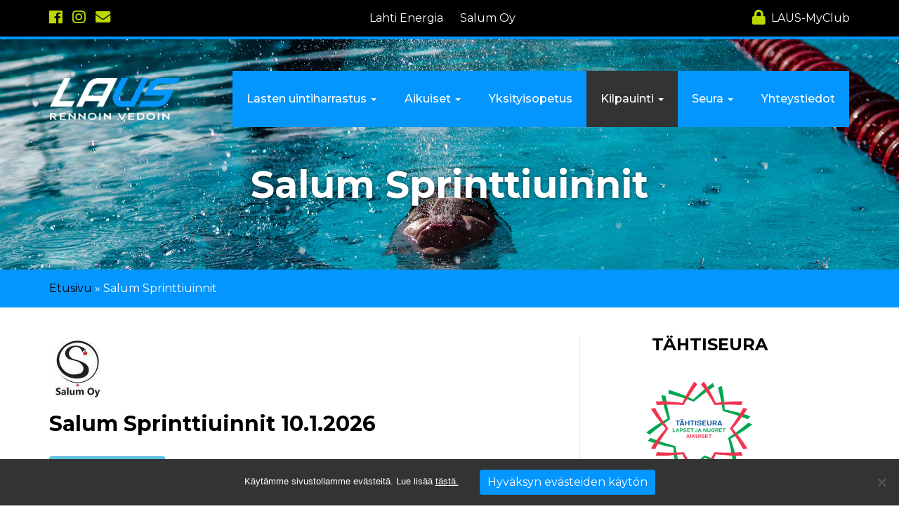

--- FILE ---
content_type: text/html; charset=UTF-8
request_url: https://www.uinti.com/doc-sprinttiuinnit/
body_size: 11264
content:

<!doctype html>
<html lang="fi">
  <head>
  <meta charset="utf-8">
  <meta http-equiv="x-ua-compatible" content="ie=edge">
  <meta name="viewport" content="width=device-width, initial-scale=1">
  <meta name="theme-color" content="#0496ff">
  <link rel="stylesheet" href="https://use.fontawesome.com/releases/v5.4.1/css/all.css" integrity="sha384-5sAR7xN1Nv6T6+dT2mhtzEpVJvfS3NScPQTrOxhwjIuvcA67KV2R5Jz6kr4abQsz" crossorigin="anonymous">
  <link href="https://fonts.googleapis.com/css?family=Montserrat:400,400i,500,700" rel="stylesheet">
  <meta name='robots' content='index, follow, max-image-preview:large, max-snippet:-1, max-video-preview:-1' />
	<style>img:is([sizes="auto" i], [sizes^="auto," i]) { contain-intrinsic-size: 3000px 1500px }</style>
	
	<!-- This site is optimized with the Yoast SEO plugin v25.1 - https://yoast.com/wordpress/plugins/seo/ -->
	<title>Salum Sprinttiuinnit - LaUS</title>
	<link rel="canonical" href="https://www.uinti.com/doc-sprinttiuinnit/" />
	<meta property="og:locale" content="fi_FI" />
	<meta property="og:type" content="article" />
	<meta property="og:title" content="Salum Sprinttiuinnit - LaUS" />
	<meta property="og:description" content="Salum Sprinttiuinnit 10.1.2026 Kutsu pdf-tiedosto Lauantaina 10.1.2026 Lahden Uimahallissa (Svinhufvudinkatu 8, 15110 Lahti) Aamujaksossa ikäluokat: T11, T13 ja P11, P13 Iltajaksossa ikäluokat: T15, N sekä P15, M ja Masters N ja M 25m allas, 5 rataa, sähköinen ajanotto. Omega-lähtökorokkeet Lajiohjelma aamujakso: verryttely klo 10.00-10.50, kilpailu klo 11.00 Lajiohjelma iltajakso: verryttely klo 15.00-15.50, kilpailu klo 16.00 [&hellip;]" />
	<meta property="og:url" content="https://www.uinti.com/doc-sprinttiuinnit/" />
	<meta property="og:site_name" content="LaUS" />
	<meta property="article:modified_time" content="2026-01-07T06:25:19+00:00" />
	<meta property="og:image" content="http://www.uinti.com/wp-content/uploads/2018/11/074-min.jpg" />
	<meta property="og:image:width" content="4960" />
	<meta property="og:image:height" content="3307" />
	<meta property="og:image:type" content="image/jpeg" />
	<meta name="twitter:card" content="summary_large_image" />
	<meta name="twitter:label1" content="Arvioitu lukuaika" />
	<meta name="twitter:data1" content="3 minuuttia" />
	<script type="application/ld+json" class="yoast-schema-graph">{"@context":"https://schema.org","@graph":[{"@type":"WebPage","@id":"https://www.uinti.com/doc-sprinttiuinnit/","url":"https://www.uinti.com/doc-sprinttiuinnit/","name":"Salum Sprinttiuinnit - LaUS","isPartOf":{"@id":"https://www.uinti.com/#website"},"primaryImageOfPage":{"@id":"https://www.uinti.com/doc-sprinttiuinnit/#primaryimage"},"image":{"@id":"https://www.uinti.com/doc-sprinttiuinnit/#primaryimage"},"thumbnailUrl":"/wp-content/uploads/2018/11/074-min.jpg","datePublished":"2018-11-20T12:36:13+00:00","dateModified":"2026-01-07T06:25:19+00:00","breadcrumb":{"@id":"https://www.uinti.com/doc-sprinttiuinnit/#breadcrumb"},"inLanguage":"fi","potentialAction":[{"@type":"ReadAction","target":["https://www.uinti.com/doc-sprinttiuinnit/"]}]},{"@type":"ImageObject","inLanguage":"fi","@id":"https://www.uinti.com/doc-sprinttiuinnit/#primaryimage","url":"/wp-content/uploads/2018/11/074-min.jpg","contentUrl":"/wp-content/uploads/2018/11/074-min.jpg","width":4960,"height":3307},{"@type":"BreadcrumbList","@id":"https://www.uinti.com/doc-sprinttiuinnit/#breadcrumb","itemListElement":[{"@type":"ListItem","position":1,"name":"Etusivu","item":"https://www.uinti.com/"},{"@type":"ListItem","position":2,"name":"Salum Sprinttiuinnit"}]},{"@type":"WebSite","@id":"https://www.uinti.com/#website","url":"https://www.uinti.com/","name":"LaUS","description":"","potentialAction":[{"@type":"SearchAction","target":{"@type":"EntryPoint","urlTemplate":"https://www.uinti.com/search/{search_term_string}"},"query-input":{"@type":"PropertyValueSpecification","valueRequired":true,"valueName":"search_term_string"}}],"inLanguage":"fi"}]}</script>
	<!-- / Yoast SEO plugin. -->


<link rel='dns-prefetch' href='//www.uinti.com' />
<link rel="stylesheet" href="/wp-content/plugins/instagram-feed/css/sbi-styles.min.css?ver=6.9.0">
<link rel="stylesheet" href="/wp-includes/css/dist/block-library/style.min.css?ver=6.8.3">
<style id='classic-theme-styles-inline-css' type='text/css'>
/*! This file is auto-generated */
.wp-block-button__link{color:#fff;background-color:#32373c;border-radius:9999px;box-shadow:none;text-decoration:none;padding:calc(.667em + 2px) calc(1.333em + 2px);font-size:1.125em}.wp-block-file__button{background:#32373c;color:#fff;text-decoration:none}
</style>
<style id='global-styles-inline-css' type='text/css'>
:root{--wp--preset--aspect-ratio--square: 1;--wp--preset--aspect-ratio--4-3: 4/3;--wp--preset--aspect-ratio--3-4: 3/4;--wp--preset--aspect-ratio--3-2: 3/2;--wp--preset--aspect-ratio--2-3: 2/3;--wp--preset--aspect-ratio--16-9: 16/9;--wp--preset--aspect-ratio--9-16: 9/16;--wp--preset--color--black: #000000;--wp--preset--color--cyan-bluish-gray: #abb8c3;--wp--preset--color--white: #ffffff;--wp--preset--color--pale-pink: #f78da7;--wp--preset--color--vivid-red: #cf2e2e;--wp--preset--color--luminous-vivid-orange: #ff6900;--wp--preset--color--luminous-vivid-amber: #fcb900;--wp--preset--color--light-green-cyan: #7bdcb5;--wp--preset--color--vivid-green-cyan: #00d084;--wp--preset--color--pale-cyan-blue: #8ed1fc;--wp--preset--color--vivid-cyan-blue: #0693e3;--wp--preset--color--vivid-purple: #9b51e0;--wp--preset--gradient--vivid-cyan-blue-to-vivid-purple: linear-gradient(135deg,rgba(6,147,227,1) 0%,rgb(155,81,224) 100%);--wp--preset--gradient--light-green-cyan-to-vivid-green-cyan: linear-gradient(135deg,rgb(122,220,180) 0%,rgb(0,208,130) 100%);--wp--preset--gradient--luminous-vivid-amber-to-luminous-vivid-orange: linear-gradient(135deg,rgba(252,185,0,1) 0%,rgba(255,105,0,1) 100%);--wp--preset--gradient--luminous-vivid-orange-to-vivid-red: linear-gradient(135deg,rgba(255,105,0,1) 0%,rgb(207,46,46) 100%);--wp--preset--gradient--very-light-gray-to-cyan-bluish-gray: linear-gradient(135deg,rgb(238,238,238) 0%,rgb(169,184,195) 100%);--wp--preset--gradient--cool-to-warm-spectrum: linear-gradient(135deg,rgb(74,234,220) 0%,rgb(151,120,209) 20%,rgb(207,42,186) 40%,rgb(238,44,130) 60%,rgb(251,105,98) 80%,rgb(254,248,76) 100%);--wp--preset--gradient--blush-light-purple: linear-gradient(135deg,rgb(255,206,236) 0%,rgb(152,150,240) 100%);--wp--preset--gradient--blush-bordeaux: linear-gradient(135deg,rgb(254,205,165) 0%,rgb(254,45,45) 50%,rgb(107,0,62) 100%);--wp--preset--gradient--luminous-dusk: linear-gradient(135deg,rgb(255,203,112) 0%,rgb(199,81,192) 50%,rgb(65,88,208) 100%);--wp--preset--gradient--pale-ocean: linear-gradient(135deg,rgb(255,245,203) 0%,rgb(182,227,212) 50%,rgb(51,167,181) 100%);--wp--preset--gradient--electric-grass: linear-gradient(135deg,rgb(202,248,128) 0%,rgb(113,206,126) 100%);--wp--preset--gradient--midnight: linear-gradient(135deg,rgb(2,3,129) 0%,rgb(40,116,252) 100%);--wp--preset--font-size--small: 13px;--wp--preset--font-size--medium: 20px;--wp--preset--font-size--large: 36px;--wp--preset--font-size--x-large: 42px;--wp--preset--spacing--20: 0.44rem;--wp--preset--spacing--30: 0.67rem;--wp--preset--spacing--40: 1rem;--wp--preset--spacing--50: 1.5rem;--wp--preset--spacing--60: 2.25rem;--wp--preset--spacing--70: 3.38rem;--wp--preset--spacing--80: 5.06rem;--wp--preset--shadow--natural: 6px 6px 9px rgba(0, 0, 0, 0.2);--wp--preset--shadow--deep: 12px 12px 50px rgba(0, 0, 0, 0.4);--wp--preset--shadow--sharp: 6px 6px 0px rgba(0, 0, 0, 0.2);--wp--preset--shadow--outlined: 6px 6px 0px -3px rgba(255, 255, 255, 1), 6px 6px rgba(0, 0, 0, 1);--wp--preset--shadow--crisp: 6px 6px 0px rgba(0, 0, 0, 1);}:where(.is-layout-flex){gap: 0.5em;}:where(.is-layout-grid){gap: 0.5em;}body .is-layout-flex{display: flex;}.is-layout-flex{flex-wrap: wrap;align-items: center;}.is-layout-flex > :is(*, div){margin: 0;}body .is-layout-grid{display: grid;}.is-layout-grid > :is(*, div){margin: 0;}:where(.wp-block-columns.is-layout-flex){gap: 2em;}:where(.wp-block-columns.is-layout-grid){gap: 2em;}:where(.wp-block-post-template.is-layout-flex){gap: 1.25em;}:where(.wp-block-post-template.is-layout-grid){gap: 1.25em;}.has-black-color{color: var(--wp--preset--color--black) !important;}.has-cyan-bluish-gray-color{color: var(--wp--preset--color--cyan-bluish-gray) !important;}.has-white-color{color: var(--wp--preset--color--white) !important;}.has-pale-pink-color{color: var(--wp--preset--color--pale-pink) !important;}.has-vivid-red-color{color: var(--wp--preset--color--vivid-red) !important;}.has-luminous-vivid-orange-color{color: var(--wp--preset--color--luminous-vivid-orange) !important;}.has-luminous-vivid-amber-color{color: var(--wp--preset--color--luminous-vivid-amber) !important;}.has-light-green-cyan-color{color: var(--wp--preset--color--light-green-cyan) !important;}.has-vivid-green-cyan-color{color: var(--wp--preset--color--vivid-green-cyan) !important;}.has-pale-cyan-blue-color{color: var(--wp--preset--color--pale-cyan-blue) !important;}.has-vivid-cyan-blue-color{color: var(--wp--preset--color--vivid-cyan-blue) !important;}.has-vivid-purple-color{color: var(--wp--preset--color--vivid-purple) !important;}.has-black-background-color{background-color: var(--wp--preset--color--black) !important;}.has-cyan-bluish-gray-background-color{background-color: var(--wp--preset--color--cyan-bluish-gray) !important;}.has-white-background-color{background-color: var(--wp--preset--color--white) !important;}.has-pale-pink-background-color{background-color: var(--wp--preset--color--pale-pink) !important;}.has-vivid-red-background-color{background-color: var(--wp--preset--color--vivid-red) !important;}.has-luminous-vivid-orange-background-color{background-color: var(--wp--preset--color--luminous-vivid-orange) !important;}.has-luminous-vivid-amber-background-color{background-color: var(--wp--preset--color--luminous-vivid-amber) !important;}.has-light-green-cyan-background-color{background-color: var(--wp--preset--color--light-green-cyan) !important;}.has-vivid-green-cyan-background-color{background-color: var(--wp--preset--color--vivid-green-cyan) !important;}.has-pale-cyan-blue-background-color{background-color: var(--wp--preset--color--pale-cyan-blue) !important;}.has-vivid-cyan-blue-background-color{background-color: var(--wp--preset--color--vivid-cyan-blue) !important;}.has-vivid-purple-background-color{background-color: var(--wp--preset--color--vivid-purple) !important;}.has-black-border-color{border-color: var(--wp--preset--color--black) !important;}.has-cyan-bluish-gray-border-color{border-color: var(--wp--preset--color--cyan-bluish-gray) !important;}.has-white-border-color{border-color: var(--wp--preset--color--white) !important;}.has-pale-pink-border-color{border-color: var(--wp--preset--color--pale-pink) !important;}.has-vivid-red-border-color{border-color: var(--wp--preset--color--vivid-red) !important;}.has-luminous-vivid-orange-border-color{border-color: var(--wp--preset--color--luminous-vivid-orange) !important;}.has-luminous-vivid-amber-border-color{border-color: var(--wp--preset--color--luminous-vivid-amber) !important;}.has-light-green-cyan-border-color{border-color: var(--wp--preset--color--light-green-cyan) !important;}.has-vivid-green-cyan-border-color{border-color: var(--wp--preset--color--vivid-green-cyan) !important;}.has-pale-cyan-blue-border-color{border-color: var(--wp--preset--color--pale-cyan-blue) !important;}.has-vivid-cyan-blue-border-color{border-color: var(--wp--preset--color--vivid-cyan-blue) !important;}.has-vivid-purple-border-color{border-color: var(--wp--preset--color--vivid-purple) !important;}.has-vivid-cyan-blue-to-vivid-purple-gradient-background{background: var(--wp--preset--gradient--vivid-cyan-blue-to-vivid-purple) !important;}.has-light-green-cyan-to-vivid-green-cyan-gradient-background{background: var(--wp--preset--gradient--light-green-cyan-to-vivid-green-cyan) !important;}.has-luminous-vivid-amber-to-luminous-vivid-orange-gradient-background{background: var(--wp--preset--gradient--luminous-vivid-amber-to-luminous-vivid-orange) !important;}.has-luminous-vivid-orange-to-vivid-red-gradient-background{background: var(--wp--preset--gradient--luminous-vivid-orange-to-vivid-red) !important;}.has-very-light-gray-to-cyan-bluish-gray-gradient-background{background: var(--wp--preset--gradient--very-light-gray-to-cyan-bluish-gray) !important;}.has-cool-to-warm-spectrum-gradient-background{background: var(--wp--preset--gradient--cool-to-warm-spectrum) !important;}.has-blush-light-purple-gradient-background{background: var(--wp--preset--gradient--blush-light-purple) !important;}.has-blush-bordeaux-gradient-background{background: var(--wp--preset--gradient--blush-bordeaux) !important;}.has-luminous-dusk-gradient-background{background: var(--wp--preset--gradient--luminous-dusk) !important;}.has-pale-ocean-gradient-background{background: var(--wp--preset--gradient--pale-ocean) !important;}.has-electric-grass-gradient-background{background: var(--wp--preset--gradient--electric-grass) !important;}.has-midnight-gradient-background{background: var(--wp--preset--gradient--midnight) !important;}.has-small-font-size{font-size: var(--wp--preset--font-size--small) !important;}.has-medium-font-size{font-size: var(--wp--preset--font-size--medium) !important;}.has-large-font-size{font-size: var(--wp--preset--font-size--large) !important;}.has-x-large-font-size{font-size: var(--wp--preset--font-size--x-large) !important;}
:where(.wp-block-post-template.is-layout-flex){gap: 1.25em;}:where(.wp-block-post-template.is-layout-grid){gap: 1.25em;}
:where(.wp-block-columns.is-layout-flex){gap: 2em;}:where(.wp-block-columns.is-layout-grid){gap: 2em;}
:root :where(.wp-block-pullquote){font-size: 1.5em;line-height: 1.6;}
</style>
<link rel="stylesheet" href="/wp-content/plugins/cookie-notice/css/front.min.css?ver=2.5.6">
<link rel="stylesheet" href="/wp-content/plugins/menu-image/includes/css/menu-image.css?ver=3.12">
<link rel="stylesheet" href="/wp-includes/css/dashicons.min.css?ver=6.8.3">
<link rel="stylesheet" href="/wp-content/plugins/swifty-image-widget/css/widget.css?ver=6.8.3">
<link rel="stylesheet" href="/wp-content/themes/laus/dist/styles/main-039a1b6689.css">
<!--n2css--><!--n2js--><script type="text/javascript" src="/wp-includes/js/jquery/jquery.min.js?ver=3.7.1" id="jquery-core-js"></script>
<script type="text/javascript" src="/wp-includes/js/jquery/jquery-migrate.min.js?ver=3.4.1" id="jquery-migrate-js"></script>
<!-- Instagram Feed CSS -->
<style type="text/css">
#sb_instagram #sbi_images .sbi_item.sbi_transition {
    opacity: 1;
}
</style>
  <link rel="shortcut icon" href="https://www.uinti.com/wp-content/themes/laus/dist/images/favicon.ico" type="image/x-icon" />
  <link rel="apple-touch-icon" href="https://www.uinti.com/wp-content/themes/laus/dist/images/apple-touch-icon.png" />
  <link rel="apple-touch-icon" sizes="57x57" href="https://www.uinti.com/wp-content/themes/laus/dist/images/apple-touch-icon-57x57.png" />
  <link rel="apple-touch-icon" sizes="72x72" href="https://www.uinti.com/wp-content/themes/laus/dist/images/apple-touch-icon-72x72.png" />
  <link rel="apple-touch-icon" sizes="76x76" href="https://www.uinti.com/wp-content/themes/laus/dist/images/apple-touch-icon-76x76.png" />
  <link rel="apple-touch-icon" sizes="114x114" href="https://www.uinti.com/wp-content/themes/laus/dist/images/apple-touch-icon-114x114.png" />
  <link rel="apple-touch-icon" sizes="120x120" href="https://www.uinti.com/wp-content/themes/laus/dist/images/apple-touch-icon-120x120.png" />
  <link rel="apple-touch-icon" sizes="144x144" href="https://www.uinti.com/wp-content/themes/laus/dist/images/apple-touch-icon-144x144.png" />
  <link rel="apple-touch-icon" sizes="152x152" href="https://www.uinti.com/wp-content/themes/laus/dist/images/apple-touch-icon-152x152.png" />
  <link rel="apple-touch-icon" sizes="180x180" href="https://www.uinti.com/wp-content/themes/laus/dist/images/apple-touch-icon-180x180.png" />
  <!-- Global site tag (gtag.js) - Google Analytics -->
  <script async src="https://www.googletagmanager.com/gtag/js?id=UA-132404702-1"></script>
  <script>
    window.dataLayer = window.dataLayer || [];
    function gtag(){dataLayer.push(arguments);}
    gtag('js', new Date());

    gtag('config', 'UA-132404702-1');
  </script>
</head>
  <body class="wp-singular page page-id-354 wp-theme-laus cookies-not-set doc-sprinttiuinnit sidebar-primary">
    <div id="fb-root"></div>
    <script>(function(d, s, id) {
      var js, fjs = d.getElementsByTagName(s)[0];
      if (d.getElementById(id)) return;
      js = d.createElement(s); js.id = id;
      js.src = 'https://connect.facebook.net/fi_FI/sdk.js#xfbml=1&version=v3.1';
      fjs.parentNode.insertBefore(js, fjs);
    }(document, 'script', 'facebook-jssdk'));</script>
    <!--[if IE]>
      <div class="alert alert-warning">
        Käytössäsi on <strong>vanhentunut</strong> selain, mikä ei välttämättä tue sivun vaatimia tekniikoita. Ole hyvä ja <a href="http://browsehappy.com/">päivitä</a> käyttämäsi selain.      </div>
    <![endif]-->
        <div id="main-image" style="background-image:url(/wp-content/uploads/2018/11/074-min.jpg)">
        <div class="container">
      <div class="title">
        <h1>Salum Sprinttiuinnit</h1>
      </div>
    </div>
      </div>

<style>.menu-digital-office-company {margin-bottom:-2px;}</style>
<header id="top-header" class="navbar-fixed-top">
  <div class="container">
    <div class="row">
      <div class="col-xs-3 col-sm-3 col-md-4 some-icons">
        <a href="https://www.facebook.com/Lahdenuimaseura" target="_blank" class="social"><i class="fab fa-facebook fa-lg"></i></a>
        <a href="https://www.instagram.com/lahdenuimaseura/" target="_blank" class="social"><i class="fab fa-instagram fa-lg"></i></a>
        <a href="/yhteystiedot/" class="social"><i class="fa fa-envelope fa-lg"></i></a>
      </div>
      <div class="col-xs-9 col-sm-5 col-md-4" id="top-bar-navigation-wrapper">
        <ul id="menu-ylapalkki" class="menu"><li class="menu-item menu-lahti-energia"><a href="https://www.lahtienergia.fi/fi">Lahti Energia</a></li>
<li class="menu-item menu-salum-oy"><a href="https://salum.fi/">Salum Oy</a></li>
</ul>      </div>      
      <div class="hidden-xs col-sm-4 col-md-4 text-right">
        <a href="https://laus.myclub.fi" target="_blank" class="myclub"><i class="fa fa-lock fa-lg"></i>&nbsp;&nbsp;<span class="hidden-xs">LAUS-</span>MyClub</a>
      </div>
    </div>
  </div>
</header>
<header id="header" role="banner" class="navbar-fixed-top">
  <div class="container">
    <div id="primary-nav" class="navbar navbar-default">
      <div class="navbar-header">
        <button type="button" role="button" data-toggle="collapse" data-target="#primary-navbar-collapse" aria-expanded="false" class="lines-button x navbar-toggle collapsed">
          <span class="lines"></span>
        </button>
        <a class="navbar-brand" href="https://www.uinti.com">
          <img src="https://www.uinti.com/wp-content/themes/laus/dist/images/logo.png" alt="Lahden Uimaseura" />
        </a>
      </div>

      <nav class="collapse navbar-collapse" id="primary-navbar-collapse">
        <ul id="menu-paavalikko" class="nav navbar-nav navbar-right"><li class="menu-item menu-lasten-uintiharrastus dropdown"><a title="Lasten uintiharrastus" href="https://www.uinti.com/lasten-uintiharrastus/" class="dropdown-toggle" aria-haspopup="true">Lasten uintiharrastus <span class="caret"></span></a>
<ul role="menu" class=" dropdown-menu">
	<li class="menu-item menu-kesaleiri-ja-kurssit"><a title="Kesäleiri ja -kurssit" href="https://www.uinti.com/kesaleiri-ja-kurssit/">Kesäleiri ja -kurssit</a></li>
	<li class="menu-item menu-vauvauinti"><a title="Vauvauinti" href="https://www.uinti.com/lasten-uintiharrastus/vauvauinti/">Vauvauinti</a></li>
	<li class="menu-item menu-vesi-ja-perhepeuhula"><a title="Vesi- ja Perhepeuhula" href="https://www.uinti.com/lasten-uintiharrastus/vesipeuhula/">Vesi- ja Perhepeuhula</a></li>
	<li class="menu-item menu-arat-tenavat-ja-tenavat"><a title="Arat Tenavat ja Tenavat" href="https://www.uinti.com/lasten-uintiharrastus/tenava/">Arat Tenavat ja Tenavat</a></li>
	<li class="menu-item menu-jatkotenavat-ja-alkeisuimakoulu"><a title="Jatkotenavat ja alkeisuimakoulu" href="https://www.uinti.com/lasten-uintiharrastus/jatkotenava/">Jatkotenavat ja alkeisuimakoulu</a></li>
	<li class="menu-item menu-ison-altaan-startti-ja-tekniikkaryhmat"><a title="Ison altaan startti- ja tekniikkaryhmät" href="https://www.uinti.com/lasten-uintiharrastus/ison-altaan-tekniikka/">Ison altaan startti- ja tekniikkaryhmät</a></li>
	<li class="menu-item menu-rus-ryhmat"><a title="RUS-ryhmät" href="https://www.uinti.com/lasten-uintiharrastus/rus-ryhmat/">RUS-ryhmät</a></li>
	<li class="menu-item menu-harrasteryhmat"><a title="Harrasteryhmät" href="https://www.uinti.com/lasten-uintiharrastus/harrasteryhmat/">Harrasteryhmät</a></li>
	<li class="menu-item menu-erityisuinti"><a title="Erityisuinti" href="https://www.uinti.com/lasten-uintiharrastus/erityisuinti/">Erityisuinti</a></li>
	<li class="menu-item menu-yhteistyossa-pelicans-sbn-kanssa"><a title="Yhteistyössä Pelicans SB:n kanssa" href="https://www.uinti.com/lasten-uintiharrastus/saba-uinti-kerhot/">Yhteistyössä Pelicans SB:n kanssa</a></li>
	<li class="menu-item menu-hinnasto"><a title="Hinnasto" href="https://www.uinti.com/lasten-uintiharrastus/harrasteuinnin-hinnasto/"><span class="dashicons dashicons-info-outline after-menu-image-icons"></span><span class="menu-image-title-after menu-image-title">Hinnasto</span></a></li>
	<li class="menu-item menu-ilmoittautumis-peruutusohjeet-ja-ehdot"><a title="Ilmoittautumis-/peruutusohjeet ja -ehdot" href="https://www.uinti.com/lasten-uintiharrastus/ilmoittautumis-peruutusohjeet-ja-ehdot/"><span class="dashicons dashicons-info-outline after-menu-image-icons"></span><span class="menu-image-title-after menu-image-title">Ilmoittautumis-/peruutusohjeet ja -ehdot</span></a></li>
	<li class="menu-item menu-tukea-uintiharrastukseen"><a title="Tukea uintiharrastukseen" href="https://www.uinti.com/tukea-uintiharrastukseen/"><span class="dashicons dashicons-info-outline after-menu-image-icons"></span><span class="menu-image-title-after menu-image-title">Tukea uintiharrastukseen</span></a></li>
	<li class="menu-item menu-myclub"><a title="MyClub" href="https://www.uinti.com/lasten-uintiharrastus/myclub-ohjeistus/"><span class="dashicons dashicons-info-outline after-menu-image-icons"></span><span class="menu-image-title-after menu-image-title">MyClub</span></a></li>
</ul>
</li>
<li class="menu-item menu-aikuiset dropdown"><a title="Aikuiset" href="https://www.uinti.com/aikuiset/" class="dropdown-toggle" aria-haspopup="true">Aikuiset <span class="caret"></span></a>
<ul role="menu" class=" dropdown-menu">
	<li class="menu-item menu-alkeiskurssi"><a title="Alkeiskurssi" href="https://www.uinti.com/alkeiskurssi/">Alkeiskurssi</a></li>
	<li class="menu-item menu-uintitekniikoiden-perusteet"><a title="Uintitekniikoiden perusteet" href="https://www.uinti.com/uintitekniikoiden-perusteet/">Uintitekniikoiden perusteet</a></li>
	<li class="menu-item menu-jatkotekniikka-harraste"><a title="Jatkotekniikka &#038; Harraste" href="https://www.uinti.com/jatkotekniikka/">Jatkotekniikka &#038; Harraste</a></li>
	<li class="menu-item menu-vapaauinti"><a title="Vapaauinti" href="https://www.uinti.com/vapaauinti/">Vapaauinti</a></li>
	<li class="menu-item menu-treeni-ja-mastersryhmat"><a title="Treeni- ja Mastersryhmät" href="https://www.uinti.com/treeni-ja-mastersryhmat/">Treeni- ja Mastersryhmät</a></li>
	<li class="menu-item menu-vesijumppa"><a title="Vesijumppa" href="https://www.uinti.com/vesijumppa/">Vesijumppa</a></li>
	<li class="menu-item menu-tiesitko-taman-uinnista"><a title="Tiesitkö tämän uinnista?" href="https://www.uinti.com/tiesitko-taman-uinnista/"><span class="dashicons dashicons-info-outline after-menu-image-icons"></span><span class="menu-image-title-after menu-image-title">Tiesitkö tämän uinnista?</span></a></li>
	<li class="menu-item menu-hinnasto-ja-maksutavat"><a title="Hinnasto ja maksutavat" href="https://www.uinti.com/hinnasto-kevatkausi-2024/"><span class="dashicons dashicons-info-outline after-menu-image-icons"></span><span class="menu-image-title-after menu-image-title">Hinnasto ja maksutavat</span></a></li>
	<li class="menu-item menu-ilmoittautumisehdot"><a title="Ilmoittautumisehdot" href="https://www.uinti.com/ilmoittautumisehdot/"><span class="dashicons dashicons-info-outline after-menu-image-icons"></span><span class="menu-image-title-after menu-image-title">Ilmoittautumisehdot</span></a></li>
</ul>
</li>
<li class="menu-item menu-yksityisopetus"><a title="Yksityisopetus" href="https://www.uinti.com/yksityisopetus/">Yksityisopetus</a></li>
<li class="active menu-item menu-kilpauinti dropdown"><a title="Kilpauinti" href="https://www.uinti.com/kilpauinti/" class="dropdown-toggle" aria-haspopup="true">Kilpauinti <span class="caret"></span></a>
<ul role="menu" class=" dropdown-menu">
	<li class="menu-item menu-ryhmat"><a title="Ryhmät" href="https://www.uinti.com/kilpauinti/ryhmat/">Ryhmät</a></li>
	<li class="menu-item menu-maksut"><a title="Maksut" href="https://www.uinti.com/maksut/">Maksut</a></li>
	<li class="menu-item menu-kilpailukalenteri"><a title="Kilpailukalenteri" href="https://www.uinti.com/kilpauinti/kilpailukalenteri/">Kilpailukalenteri</a></li>
	<li class="menu-item menu-ohjeita-uimareille"><a title="Ohjeita uimareille" href="https://www.uinti.com/kilpauinti/ohjeita-uimareille/">Ohjeita uimareille</a></li>
	<li class="active menu-item menu-salum-sprinttiuinnit active"><a title="Salum Sprinttiuinnit" href="https://www.uinti.com/doc-sprinttiuinnit/">Salum Sprinttiuinnit</a></li>
</ul>
</li>
<li class="menu-item menu-seura dropdown"><a title="Seura" href="https://www.uinti.com/seura/" class="dropdown-toggle" aria-haspopup="true">Seura <span class="caret"></span></a>
<ul role="menu" class=" dropdown-menu">
	<li class="menu-item menu-ajankohtaista"><a title="Ajankohtaista" href="https://www.uinti.com/seura/ajankohtaista/">Ajankohtaista</a></li>
	<li class="menu-item menu-saannot"><a title="Säännöt" href="https://www.uinti.com/seura/saannot/">Säännöt</a></li>
	<li class="menu-item menu-toimintalinja"><a title="Toimintalinja" href="https://www.uinti.com/toimintalinja/">Toimintalinja</a></li>
	<li class="menu-item menu-periaate"><a title="Periaate" href="https://www.uinti.com/seura/periaate/">Periaate</a></li>
	<li class="menu-item menu-kannatusjasenyys"><a title="Kannatusjäsenyys" href="https://www.uinti.com/seura/kannatusjasenyys/">Kannatusjäsenyys</a></li>
	<li class="menu-item menu-seuravarusteet-ja-jasenedut"><a title="Seuravarusteet ja jäsenedut" href="https://www.uinti.com/seuravarusteet/">Seuravarusteet ja jäsenedut</a></li>
	<li class="menu-item menu-tule-meille-toihin"><a title="Tule meille töihin!" href="https://www.uinti.com/seura/tule-meille-toihin/">Tule meille töihin!</a></li>
</ul>
</li>
<li class="menu-item menu-yhteystiedot"><a title="Yhteystiedot" href="https://www.uinti.com/yhteystiedot/">Yhteystiedot</a></li>
<li class="hidden-sm hidden-md hidden-lg menu-item menu-laus-myclub"><a title="LAUS-MyClub" href="https://laus.myclub.fi/">LAUS-MyClub</a></li>
</ul>      </nav>
    </div>
  </div>
</header>

<div id="path" class="join-now">
  <div class="container">
    
    <p id="breadcrumbs"><span><span><a href="https://www.uinti.com/">Etusivu</a></span> » <span class="breadcrumb_last" aria-current="page">Salum Sprinttiuinnit</span></span></p>
      </div>
</div>
    
    <div class="wrap container" role="document">
      <div class="content row">
        <main class="main" style="width: 100%">
                      <div class="h1 hidden-md hidden-lg">Salum Sprinttiuinnit</div>
                      <p><img decoding="async" class="alignnone wp-image-2851 size-full" src="http://www.uinti.com/wp-content/uploads/2022/08/salum-logo-e1661325223250.jpg" alt="" width="77" height="89" /></p>
<h2><strong>Salum Sprinttiuinnit 10.1.2026</strong></h2>
<a class="btn btn-lg btn-info" href="https://live.swimify.com/competitions/salum-sprinttiuinnit-2026-2026-01-10/events/1/1/entries">LINKKI SWIMIFY</a>
<p><a href="https://d2t6wyhz55tig8.cloudfront.net/assets/files/29051/salum_sprinttiuinnit_2026_kutsu_edit.pdf"><strong>Kutsu pdf-tiedosto</strong></a></p>
<p>Lauantaina 10.1.2026 Lahden Uimahallissa <a href="https://www.google.com/maps/place/Lahden+uimahalli/@60.9841629,25.6376796,17z/data=!3m1!4b1!4m6!3m5!1s0x468e2845aaaaaaab:0xa21a60eb4908ca86!8m2!3d60.9841603!4d25.6402545!16s%2Fg%2F11xdf2yw1?entry=ttu&amp;g_ep=EgoyMDI1MDkxNy4wIKXMDSoASAFQAw%3D%3D">(Svinhufvudinkatu 8, 15110 Lahti)</a></p>
<p>Aamujaksossa ikäluokat: T11, T13 ja P11, P13<br />
Iltajaksossa ikäluokat: T15, N sekä P15, M ja Masters N ja M</p>
<p>25m allas, 5 rataa, sähköinen ajanotto. Omega-lähtökorokkeet</p>
<table style="border-collapse: collapse; width: 100%;" border="1">
<tbody>
<tr>
<td style="width: 50%;"><strong>Lajiohjelma aamujakso:<br />
<em>verryttely klo 10.00-10.50,</em><br />
<em>kilpailu klo 11.00</em></strong></td>
<td style="width: 50%;"><strong>Lajiohjelma iltajakso:<br />
<em>verryttely klo 15.00-15.50,</em><br />
<em>kilpailu klo 16.00</em></strong></td>
</tr>
<tr>
<td style="width: 50%;">1. 50m PU &#8211; T11, T13<br />
2. 50m PU &#8211; P11, P13<br />
3. 50m SU &#8211; T11, T13<br />
4. 50m SU &#8211; P11, P13<br />
5. 50m RU &#8211; T11, T13<br />
6. 50m RU &#8211; P11, P13<br />
7. 50m VU &#8211; T11, T13<br />
8. 50m VU &#8211; P11, P13<br />
9. 4 x 50 SKUV &#8211; T/P11, T/P13 (sekajoukkue)</td>
<td style="width: 50%;">10. 50m PU &#8211; T15, Naiset<br />
11. 50m PU &#8211; P15, Miehet<br />
12. 50m PU – Masters Naiset (suora finaali)<br />
13. 50m PU – Masters Miehet (suora finaali)<br />
14. 50m SU &#8211; T15, Naiset<br />
15. 50m SU &#8211; P15, Miehet<br />
16. 50m SU – Masters Naiset (suora finaali)<br />
17. 50m SU &#8211; Masters Miehet (suora finaali)<br />
18. 50m RU &#8211; T15, Naiset<br />
19. 50m RU &#8211; P15, Miehet<br />
20. 50m RU – Masters Naiset (suora finaali)<br />
21. 50m RU – Masters Miehet (suora finaali)<br />
22. 50m VU &#8211; T15, Naiset<br />
23. 50m VU &#8211; P15, Miehet<br />
24. 50m VU – Masters Naiset (suora finaali)<br />
25. 50m VU – Masters Miehet (suora finaali)<br />
26. 4 x 50 SKUV &#8211; T/P15, Naiset/Miehet (sekajoukkue)</td>
</tr>
</tbody>
</table>
<p>Kunkin uintilajin jälkeen uidaan ikäsarjoittain finaalit, joissa alkuerien viisi nopeinta uimaria!</p>
<p>Parauimarit voivat osallistua kaikkiin kansallisiin kilpailuihin vaikkei erillisiä paralajeja olisi. Mikäli uimari vaatii erityishuomiota, tulee tästä ilmoittaa kilpailun järjestäjälle etukäteen.</p>
<p><strong>Ilmoittautuminen</strong>: Tempukseen viimeistään maanantaina 5.1.2026. Jälki-ilmoittautuminen kolminkertaisella osanottomaksulla, jos erissä on tilaa.</p>
<p><strong>Osanottomaksut</strong>: 11 €/startti. Jälki-ilmoittuminen (jos erissä on tilaa) kolminkertaisella starttimaksulla.<br />
Lahden Uimaseura laskuttaa osallistuvilta seuroilta starttimaksut. Ilmoittautunut seura toimittaa laskutusosoitteensa toimisto@lahdenuimaseura.fi.</p>
<p><strong>Lisätietoja</strong>: kilpailut@lahdenuimaseura.fi, toimisto@lahdenuimaseura.fi, puh. 044 976 8272</p>
<p>Pääyhteistyökumppani: Salum Oy</p>
<p><strong>Tervetuloa Lahteen kilpailemaan!</strong></p>
<br />
         </main><!-- /.main -->
                  <aside class="sidebar">
            <section class="widget swifty-img-widget-6 swifty-img-widget-class"><h3 class="text-center">Tähtiseura</h3>
<ul class="swifty_imgwidget_ul alcenter">
				<li><a target="_blank"  href="https://www.olympiakomitea.fi/seuratoiminta/tahtiseurat/tahtiseurat-seurojen-laatuohjelma/"><img src="/wp-content/uploads/2022/06/tNhtiseura_lajiliitot_lapset_ja_nuoretaikuiset_uinti_rgb_300dpi-1.png"  style="width:225px; height:225px;"/></a>
						</li>
		
	</ul>

</section><section class="widget swifty-img-widget-9 swifty-img-widget-class"><h3 class="text-center">Yhteistyössä</h3>
<ul class="swifty_imgwidget_ul alcenter">
				<li><a target="_blank" rel="nofollow" href="https://www.uintikauppa.com/collections/laus"><img src="/wp-content/uploads/2025/02/button_seuravarusteiden-verkkokauppa.jpg"  /></a>
						</li>
		
				<li><a target="_blank" rel="nofollow" href="http://uintikauppa.com/"><img src="/wp-content/uploads/2025/09/Kuva-Uintikauppa.com_.png"  /></a>
						</li>
		
				<li><a target="_blank" rel="nofollow" href="https://aquaction.fi/discount/LAUS15%20"><img src="/wp-content/uploads/2025/01/Facebook-kuva-Aquaction.png"  /></a>
						</li>
		
	</ul>

</section><section class="widget pages-2 widget_pages"><h3 class="text-center">Sivut</h3>
			<ul>
				<li class="page_item page-item-30"><a href="https://www.uinti.com/aikuiset/">Aikuiset</a></li>
<li class="page_item page-item-4166"><a href="https://www.uinti.com/alkeiskurssi/">Alkeiskurssi</a></li>
<li class="page_item page-item-3959"><a href="https://www.uinti.com/epaasiallinen-kaytos/">Epäasiallinen käytös / Anna palautetta</a></li>
<li class="page_item page-item-732"><a href="https://www.uinti.com/etsitko-sopivaa-uintikurssia/">Etsitkö sopivaa uintikurssia?</a></li>
<li class="page_item page-item-760"><a href="https://www.uinti.com/evasteet/">Evästeet</a></li>
<li class="page_item page-item-4221"><a href="https://www.uinti.com/hinnasto-kevatkausi-2024/">Hinnasto ja maksutavat</a></li>
<li class="page_item page-item-4218"><a href="https://www.uinti.com/ilmoittautumisehdot/">Ilmoittautumisehdot</a></li>
<li class="page_item page-item-4202"><a href="https://www.uinti.com/jatkotekniikka/">Jatkotekniikka &#038; Harraste</a></li>
<li class="page_item page-item-4396"><a href="https://www.uinti.com/kesaleiri-ja-kurssit/">Kesäleiri ja -kurssit</a></li>
<li class="page_item page-item-16 page_item_has_children"><a href="https://www.uinti.com/kilpauinti/">Kilpauinti</a>
<ul class='children'>
	<li class="page_item page-item-140"><a href="https://www.uinti.com/kilpauinti/kilpailukalenteri/">Kilpailukalenteri</a></li>
	<li class="page_item page-item-300"><a href="https://www.uinti.com/kilpauinti/ohjeita-uimareille/">Ohjeita uimareille</a></li>
	<li class="page_item page-item-159"><a href="https://www.uinti.com/kilpauinti/ryhmat/">Ryhmät</a></li>
</ul>
</li>
<li class="page_item page-item-2"><a href="https://www.uinti.com/">Lahden Uimaseura</a></li>
<li class="page_item page-item-28 page_item_has_children"><a href="https://www.uinti.com/lasten-uintiharrastus/">Lasten uintiharrastus</a>
<ul class='children'>
	<li class="page_item page-item-144"><a href="https://www.uinti.com/lasten-uintiharrastus/tenava/">Arat Tenavat ja Tenavat</a></li>
	<li class="page_item page-item-1510"><a href="https://www.uinti.com/lasten-uintiharrastus/erityisuinti/">Erityisuinti</a></li>
	<li class="page_item page-item-489"><a href="https://www.uinti.com/lasten-uintiharrastus/hallikaytannot/">Hallikäytännöt</a></li>
	<li class="page_item page-item-151"><a href="https://www.uinti.com/lasten-uintiharrastus/harrasteryhmat/">Harrasteryhmät</a></li>
	<li class="page_item page-item-464"><a href="https://www.uinti.com/lasten-uintiharrastus/harrasteuinnin-hinnasto/">Hinnasto</a></li>
	<li class="page_item page-item-469"><a href="https://www.uinti.com/lasten-uintiharrastus/ilmoittautumis-peruutusohjeet-ja-ehdot/">Ilmoittautumis-/peruutusohjeet ja -ehdot</a></li>
	<li class="page_item page-item-143"><a href="https://www.uinti.com/lasten-uintiharrastus/ison-altaan-tekniikka/">Ison altaan startti- ja tekniikkaryhmät</a></li>
	<li class="page_item page-item-183"><a href="https://www.uinti.com/lasten-uintiharrastus/jatkotenava/">Jatkotenavat ja alkeisuimakoulu</a></li>
	<li class="page_item page-item-1020"><a href="https://www.uinti.com/lasten-uintiharrastus/koulu-uintikisojen-tulokset/">Koulu-uintikisojen tulokset</a></li>
	<li class="page_item page-item-497"><a href="https://www.uinti.com/lasten-uintiharrastus/myclub-ohjeistus/">MyClub</a></li>
	<li class="page_item page-item-1050"><a href="https://www.uinti.com/lasten-uintiharrastus/pyrstouinti/">Pyrstöuinti</a></li>
	<li class="page_item page-item-294"><a href="https://www.uinti.com/lasten-uintiharrastus/rus-ryhmat/">RUS-ryhmät</a></li>
	<li class="page_item page-item-261"><a href="https://www.uinti.com/lasten-uintiharrastus/vauvauinti/">Vauvauinti</a></li>
	<li class="page_item page-item-94"><a href="https://www.uinti.com/lasten-uintiharrastus/vesipeuhula/">Vesi- ja Perhepeuhula</a></li>
	<li class="page_item page-item-1456"><a href="https://www.uinti.com/lasten-uintiharrastus/saba-uinti-kerhot/">Yhteistyössä Pelicans SB:n kanssa</a></li>
</ul>
</li>
<li class="page_item page-item-4778"><a href="https://www.uinti.com/maksut/">Maksut</a></li>
<li class="page_item page-item-354 current_page_item"><a href="https://www.uinti.com/doc-sprinttiuinnit/" aria-current="page">Salum Sprinttiuinnit</a></li>
<li class="page_item page-item-12 page_item_has_children"><a href="https://www.uinti.com/seura/">Seura</a>
<ul class='children'>
	<li class="page_item page-item-74"><a href="https://www.uinti.com/seura/ajankohtaista/">Ajankohtaista</a></li>
	<li class="page_item page-item-616"><a href="https://www.uinti.com/seura/kannatusjasenyys/">Kannatusjäsenyys</a></li>
	<li class="page_item page-item-665"><a href="https://www.uinti.com/seura/periaate/">Periaate</a></li>
	<li class="page_item page-item-138"><a href="https://www.uinti.com/seura/saannot/">Säännöt</a></li>
	<li class="page_item page-item-1472"><a href="https://www.uinti.com/seura/tule-meille-toihin/">Tule meille töihin!</a></li>
</ul>
</li>
<li class="page_item page-item-5306"><a href="https://www.uinti.com/seuravarusteet/">Seuravarusteet ja jäsenedut</a></li>
<li class="page_item page-item-4160"><a href="https://www.uinti.com/tiesitko-taman-uinnista/">Tiesitkö tämän uinnista?</a></li>
<li class="page_item page-item-5505"><a href="https://www.uinti.com/toimintalinja/">Toimintalinja</a></li>
<li class="page_item page-item-4206"><a href="https://www.uinti.com/treeni-ja-mastersryhmat/">Treeni- ja Mastersryhmät</a></li>
<li class="page_item page-item-2614"><a href="https://www.uinti.com/tukea-uintiharrastukseen/">Tukea uintiharrastukseen</a></li>
<li class="page_item page-item-4169"><a href="https://www.uinti.com/uintitekniikoiden-perusteet/">Uintitekniikoiden perusteet</a></li>
<li class="page_item page-item-4181"><a href="https://www.uinti.com/vapaauinti/">Vapaauinti</a></li>
<li class="page_item page-item-4148"><a href="https://www.uinti.com/vesijumppa/">Vesijumppa</a></li>
<li class="page_item page-item-19"><a href="https://www.uinti.com/yhteystiedot/">Yhteystiedot</a></li>
<li class="page_item page-item-14"><a href="https://www.uinti.com/yksityisopetus/">Yksityisopetus</a></li>
			</ul>

			</section><section class="widget nav_menu-3 widget_nav_menu"><h3 class="text-center">Valikko</h3><ul id="menu-paavalikko-1" class="menu"><li class="menu-item menu-item-has-children menu-lasten-uintiharrastus"><a href="https://www.uinti.com/lasten-uintiharrastus/">Lasten uintiharrastus</a>
<ul class="sub-menu">
	<li class="menu-item menu-kesaleiri-ja-kurssit"><a href="https://www.uinti.com/kesaleiri-ja-kurssit/">Kesäleiri ja -kurssit</a></li>
	<li class="menu-item menu-vauvauinti"><a href="https://www.uinti.com/lasten-uintiharrastus/vauvauinti/">Vauvauinti</a></li>
	<li class="menu-item menu-vesi-ja-perhepeuhula"><a href="https://www.uinti.com/lasten-uintiharrastus/vesipeuhula/">Vesi- ja Perhepeuhula</a></li>
	<li class="menu-item menu-arat-tenavat-ja-tenavat"><a href="https://www.uinti.com/lasten-uintiharrastus/tenava/">Arat Tenavat ja Tenavat</a></li>
	<li class="menu-item menu-jatkotenavat-ja-alkeisuimakoulu"><a href="https://www.uinti.com/lasten-uintiharrastus/jatkotenava/">Jatkotenavat ja alkeisuimakoulu</a></li>
	<li class="menu-item menu-ison-altaan-startti-ja-tekniikkaryhmat"><a href="https://www.uinti.com/lasten-uintiharrastus/ison-altaan-tekniikka/">Ison altaan startti- ja tekniikkaryhmät</a></li>
	<li class="menu-item menu-rus-ryhmat"><a href="https://www.uinti.com/lasten-uintiharrastus/rus-ryhmat/">RUS-ryhmät</a></li>
	<li class="menu-item menu-harrasteryhmat"><a href="https://www.uinti.com/lasten-uintiharrastus/harrasteryhmat/">Harrasteryhmät</a></li>
	<li class="menu-item menu-erityisuinti"><a href="https://www.uinti.com/lasten-uintiharrastus/erityisuinti/">Erityisuinti</a></li>
	<li class="menu-item menu-yhteistyossa-pelicans-sbn-kanssa"><a href="https://www.uinti.com/lasten-uintiharrastus/saba-uinti-kerhot/">Yhteistyössä Pelicans SB:n kanssa</a></li>
	<li class="menu-item menu-hinnasto"><a href="https://www.uinti.com/lasten-uintiharrastus/harrasteuinnin-hinnasto/"><span class="dashicons dashicons-info-outline after-menu-image-icons"></span><span class="menu-image-title-after menu-image-title">Hinnasto</span></a></li>
	<li class="menu-item menu-ilmoittautumis-peruutusohjeet-ja-ehdot"><a href="https://www.uinti.com/lasten-uintiharrastus/ilmoittautumis-peruutusohjeet-ja-ehdot/"><span class="dashicons dashicons-info-outline after-menu-image-icons"></span><span class="menu-image-title-after menu-image-title">Ilmoittautumis-/peruutusohjeet ja -ehdot</span></a></li>
	<li class="menu-item menu-tukea-uintiharrastukseen"><a href="https://www.uinti.com/tukea-uintiharrastukseen/"><span class="dashicons dashicons-info-outline after-menu-image-icons"></span><span class="menu-image-title-after menu-image-title">Tukea uintiharrastukseen</span></a></li>
	<li class="menu-item menu-myclub"><a href="https://www.uinti.com/lasten-uintiharrastus/myclub-ohjeistus/"><span class="dashicons dashicons-info-outline after-menu-image-icons"></span><span class="menu-image-title-after menu-image-title">MyClub</span></a></li>
</ul>
</li>
<li class="menu-item menu-item-has-children menu-aikuiset"><a href="https://www.uinti.com/aikuiset/">Aikuiset</a>
<ul class="sub-menu">
	<li class="menu-item menu-alkeiskurssi"><a href="https://www.uinti.com/alkeiskurssi/">Alkeiskurssi</a></li>
	<li class="menu-item menu-uintitekniikoiden-perusteet"><a href="https://www.uinti.com/uintitekniikoiden-perusteet/">Uintitekniikoiden perusteet</a></li>
	<li class="menu-item menu-jatkotekniikka-harraste"><a href="https://www.uinti.com/jatkotekniikka/">Jatkotekniikka &#038; Harraste</a></li>
	<li class="menu-item menu-vapaauinti"><a href="https://www.uinti.com/vapaauinti/">Vapaauinti</a></li>
	<li class="menu-item menu-treeni-ja-mastersryhmat"><a href="https://www.uinti.com/treeni-ja-mastersryhmat/">Treeni- ja Mastersryhmät</a></li>
	<li class="menu-item menu-vesijumppa"><a href="https://www.uinti.com/vesijumppa/">Vesijumppa</a></li>
	<li class="menu-item menu-tiesitko-taman-uinnista"><a href="https://www.uinti.com/tiesitko-taman-uinnista/"><span class="dashicons dashicons-info-outline after-menu-image-icons"></span><span class="menu-image-title-after menu-image-title">Tiesitkö tämän uinnista?</span></a></li>
	<li class="menu-item menu-hinnasto-ja-maksutavat"><a href="https://www.uinti.com/hinnasto-kevatkausi-2024/"><span class="dashicons dashicons-info-outline after-menu-image-icons"></span><span class="menu-image-title-after menu-image-title">Hinnasto ja maksutavat</span></a></li>
	<li class="menu-item menu-ilmoittautumisehdot"><a href="https://www.uinti.com/ilmoittautumisehdot/"><span class="dashicons dashicons-info-outline after-menu-image-icons"></span><span class="menu-image-title-after menu-image-title">Ilmoittautumisehdot</span></a></li>
</ul>
</li>
<li class="menu-item menu-yksityisopetus"><a href="https://www.uinti.com/yksityisopetus/">Yksityisopetus</a></li>
<li class="active menu-item menu-item-has-children menu-kilpauinti"><a href="https://www.uinti.com/kilpauinti/">Kilpauinti</a>
<ul class="sub-menu">
	<li class="menu-item menu-ryhmat"><a href="https://www.uinti.com/kilpauinti/ryhmat/">Ryhmät</a></li>
	<li class="menu-item menu-maksut"><a href="https://www.uinti.com/maksut/">Maksut</a></li>
	<li class="menu-item menu-kilpailukalenteri"><a href="https://www.uinti.com/kilpauinti/kilpailukalenteri/">Kilpailukalenteri</a></li>
	<li class="menu-item menu-ohjeita-uimareille"><a href="https://www.uinti.com/kilpauinti/ohjeita-uimareille/">Ohjeita uimareille</a></li>
	<li class="active menu-item menu-salum-sprinttiuinnit"><a href="https://www.uinti.com/doc-sprinttiuinnit/" aria-current="page">Salum Sprinttiuinnit</a></li>
</ul>
</li>
<li class="menu-item menu-item-has-children menu-seura"><a href="https://www.uinti.com/seura/">Seura</a>
<ul class="sub-menu">
	<li class="menu-item menu-ajankohtaista"><a href="https://www.uinti.com/seura/ajankohtaista/">Ajankohtaista</a></li>
	<li class="menu-item menu-saannot"><a href="https://www.uinti.com/seura/saannot/">Säännöt</a></li>
	<li class="menu-item menu-toimintalinja"><a href="https://www.uinti.com/toimintalinja/">Toimintalinja</a></li>
	<li class="menu-item menu-periaate"><a href="https://www.uinti.com/seura/periaate/">Periaate</a></li>
	<li class="menu-item menu-kannatusjasenyys"><a href="https://www.uinti.com/seura/kannatusjasenyys/">Kannatusjäsenyys</a></li>
	<li class="menu-item menu-seuravarusteet-ja-jasenedut"><a href="https://www.uinti.com/seuravarusteet/">Seuravarusteet ja jäsenedut</a></li>
	<li class="menu-item menu-tule-meille-toihin"><a href="https://www.uinti.com/seura/tule-meille-toihin/">Tule meille töihin!</a></li>
</ul>
</li>
<li class="menu-item menu-yhteystiedot"><a href="https://www.uinti.com/yhteystiedot/">Yhteystiedot</a></li>
<li class="hidden-sm hidden-md hidden-lg menu-item menu-laus-myclub"><a href="https://laus.myclub.fi/">LAUS-MyClub</a></li>
</ul></section>          </aside><!-- /.sidebar -->
              </div><!-- /.content -->
    </div><!-- /.wrap -->
    <div id="small-sponsors">
      <div class="container">
        <div class="h2 text-center">Menossa mukana</div>
        <div class="row">
        
                      <div class="col-md-2 col-sm-4 col-xs-6 text-center" style="margin-bottom:15px;">
                          <a href="https://www.holla.fi" target="_blank" rel="nofollow"><img src="/wp-content/uploads/2018/10/holla-online-150x150.png" alt="" width="100" /></a>
                        </div>
                        <div class="col-md-2 col-sm-4 col-xs-6 text-center" style="margin-bottom:15px;">
                          <a href="https://www.rantalainen.fi/" target="_blank" rel="nofollow"><img src="/wp-content/uploads/2018/11/Rantalainen_vaaka_rgb-150x150.jpg" alt="" width="100" /></a>
                        </div>
                        <div class="col-md-2 col-sm-4 col-xs-6 text-center" style="margin-bottom:15px;">
                          <a href="https://laus.myclub.fi/login" target="_blank" rel="nofollow"><img src="/wp-content/uploads/2019/01/myclub.fi-logo-header.jpg" alt="" width="100" /></a>
                        </div>
                        <div class="col-md-2 col-sm-4 col-xs-6 text-center" style="margin-bottom:15px;">
                          <a href="https://lahti.ole.fit/" target="_blank" rel="nofollow"><img src="/wp-content/uploads/2020/12/xole-fit.png.pagespeed.ic_.wMcNNcCXfx-e1609237873869-150x150.png" alt="" width="100" /></a>
                        </div>
                        <div class="col-md-2 col-sm-4 col-xs-6 text-center" style="margin-bottom:15px;">
                          <a href="https://www.mehilainen.fi/urheilu-mehilainen" target="_blank" rel="nofollow"><img src="/wp-content/uploads/2023/05/urheilu_mehilainen_logo-150x150.jpg" alt="" width="100" /></a>
                        </div>
                      </div>
                </div>
    </div>
    <div id="network" style="min-height:200px;margin:50px 0;">
      <div class="container">
        <div class="h2 text-center">LaUS tukiverkosto</div>
        <div class="row">
        
                      <div class="col-md-2 col-sm-4 col-xs-6 text-center" style="margin-bottom:15px;">
                          <a href="https://www.rakennusbetoni.fi/fi/" target="_blank" rel="nofollow"><img src="/wp-content/uploads/2024/01/rb-rakennusbetoni-ako-pun-rgb-150x150.png" alt="" width="100" /></a>
                        </div>
                        <div class="col-md-2 col-sm-4 col-xs-6 text-center" style="margin-bottom:15px;">
                          <a href="https://www.heatop.fi/" target="_blank" rel="nofollow"><img src="/wp-content/uploads/2024/01/heatop-150x150.png" alt="" width="100" /></a>
                        </div>
                        <div class="col-md-2 col-sm-4 col-xs-6 text-center" style="margin-bottom:15px;">
                          <a href="https://www.k-ruoka.fi/kauppa/k-market-rautatienkatu" target="_blank" rel="nofollow"><img src="/wp-content/uploads/2024/10/K-Market-150x150.jpg" alt="" width="100" /></a>
                        </div>
                        <div class="col-md-2 col-sm-4 col-xs-6 text-center" style="margin-bottom:15px;">
                          <img src="/wp-content/uploads/2024/11/Geo1-logo-Lasse-Eerola-150x150.jpg" alt="" width="100" />
                        </div>
                        <div class="col-md-2 col-sm-4 col-xs-6 text-center" style="margin-bottom:15px;">
                          <img src="/wp-content/uploads/2026/01/Asennuspalvelu-Huuhka1-150x150.jpg" alt="" width="100" />
                        </div>
                      </div>
                </div>
    </div>
    <footer id="footer">
  <div class="container">
  	<div class="row">
  		<div class="widget col-sm-4">
  			<a href="/">
  				<img src="https://www.uinti.com/wp-content/themes/laus/dist/images/logo.png" alt="Lahden Uimaseura" class="image" height="60" />
  			</a>
  			<div class="social-media-icons">
  				<a href="https://www.facebook.com/Lahdenuimaseura" target="_blank" class="social"><i class="fab fa-facebook fa-2x"></i></a>
  				<a href="https://www.instagram.com/lahdenuimaseura/" target="_blank" class="social"><i class="fab fa-instagram fa-2x"></i></a>
  				<a href="/yhteystiedot/" class="social"><i class="fa fa-envelope fa-2x"></i></a>
  			</div>
        <a href="/wp-admin" class="small" rel="nofollow" target="_blank">Hallinta</a>
  		</div>
    	<section class="widget col-sm-4 rss-2 widget_rss"><h3><a class="rsswidget rss-widget-feed" href="https://www.uimaliitto.fi/rss/?feed=1"><img class="rss-widget-icon" style="border:0" width="14" height="14" src="https://www.uinti.com/wp-includes/images/rss.png" alt="RSS" loading="lazy" /></a> <a class="rsswidget rss-widget-title" href="https://www.uimaliitto.fi/rss/?feed=1">Uimaliitto &#8211; Uutiset</a></h3><ul><li><a class='rsswidget' href='https://www.uimaliitto.fi/uutiset/puhtaana-altaaseen-kampanja-kaynnistyy-helmikuussa/'>Puhtaana Altaaseen –kampanja käynnistyy helmikuussa</a> <span class="rss-date">23.12.2025</span></li><li><a class='rsswidget' href='https://www.uimaliitto.fi/uutiset/huima-ennatyspaiva-nelja-suomen-ennatysta-ja-kolme-nse-aikaa/'>Huima ennätyspäivä - neljä Suomen ennätystä ja kolme NSE-aikaa</a> <span class="rss-date">21.12.2025</span></li><li><a class='rsswidget' href='https://www.uimaliitto.fi/uutiset/liukkosen-huima-uintiura-paatokseen-parauinnin-ennatystehtailu-sai-jatkoa/'>Liukkosen huima uintiura päätökseen - parauinnin ennätystehtailu sai jatkoa</a> <span class="rss-date">20.12.2025</span></li></ul></section><section class="widget col-sm-4 nav_menu-2 widget_nav_menu"><h3>Sivut</h3><ul id="menu-paavalikko-2" class="menu"><li class="menu-item menu-item-has-children menu-lasten-uintiharrastus"><a href="https://www.uinti.com/lasten-uintiharrastus/">Lasten uintiharrastus</a>
<ul class="sub-menu">
	<li class="menu-item menu-kesaleiri-ja-kurssit"><a href="https://www.uinti.com/kesaleiri-ja-kurssit/">Kesäleiri ja -kurssit</a></li>
	<li class="menu-item menu-vauvauinti"><a href="https://www.uinti.com/lasten-uintiharrastus/vauvauinti/">Vauvauinti</a></li>
	<li class="menu-item menu-vesi-ja-perhepeuhula"><a href="https://www.uinti.com/lasten-uintiharrastus/vesipeuhula/">Vesi- ja Perhepeuhula</a></li>
	<li class="menu-item menu-arat-tenavat-ja-tenavat"><a href="https://www.uinti.com/lasten-uintiharrastus/tenava/">Arat Tenavat ja Tenavat</a></li>
	<li class="menu-item menu-jatkotenavat-ja-alkeisuimakoulu"><a href="https://www.uinti.com/lasten-uintiharrastus/jatkotenava/">Jatkotenavat ja alkeisuimakoulu</a></li>
	<li class="menu-item menu-ison-altaan-startti-ja-tekniikkaryhmat"><a href="https://www.uinti.com/lasten-uintiharrastus/ison-altaan-tekniikka/">Ison altaan startti- ja tekniikkaryhmät</a></li>
	<li class="menu-item menu-rus-ryhmat"><a href="https://www.uinti.com/lasten-uintiharrastus/rus-ryhmat/">RUS-ryhmät</a></li>
	<li class="menu-item menu-harrasteryhmat"><a href="https://www.uinti.com/lasten-uintiharrastus/harrasteryhmat/">Harrasteryhmät</a></li>
	<li class="menu-item menu-erityisuinti"><a href="https://www.uinti.com/lasten-uintiharrastus/erityisuinti/">Erityisuinti</a></li>
	<li class="menu-item menu-yhteistyossa-pelicans-sbn-kanssa"><a href="https://www.uinti.com/lasten-uintiharrastus/saba-uinti-kerhot/">Yhteistyössä Pelicans SB:n kanssa</a></li>
	<li class="menu-item menu-hinnasto"><a href="https://www.uinti.com/lasten-uintiharrastus/harrasteuinnin-hinnasto/"><span class="dashicons dashicons-info-outline after-menu-image-icons"></span><span class="menu-image-title-after menu-image-title">Hinnasto</span></a></li>
	<li class="menu-item menu-ilmoittautumis-peruutusohjeet-ja-ehdot"><a href="https://www.uinti.com/lasten-uintiharrastus/ilmoittautumis-peruutusohjeet-ja-ehdot/"><span class="dashicons dashicons-info-outline after-menu-image-icons"></span><span class="menu-image-title-after menu-image-title">Ilmoittautumis-/peruutusohjeet ja -ehdot</span></a></li>
	<li class="menu-item menu-tukea-uintiharrastukseen"><a href="https://www.uinti.com/tukea-uintiharrastukseen/"><span class="dashicons dashicons-info-outline after-menu-image-icons"></span><span class="menu-image-title-after menu-image-title">Tukea uintiharrastukseen</span></a></li>
	<li class="menu-item menu-myclub"><a href="https://www.uinti.com/lasten-uintiharrastus/myclub-ohjeistus/"><span class="dashicons dashicons-info-outline after-menu-image-icons"></span><span class="menu-image-title-after menu-image-title">MyClub</span></a></li>
</ul>
</li>
<li class="menu-item menu-item-has-children menu-aikuiset"><a href="https://www.uinti.com/aikuiset/">Aikuiset</a>
<ul class="sub-menu">
	<li class="menu-item menu-alkeiskurssi"><a href="https://www.uinti.com/alkeiskurssi/">Alkeiskurssi</a></li>
	<li class="menu-item menu-uintitekniikoiden-perusteet"><a href="https://www.uinti.com/uintitekniikoiden-perusteet/">Uintitekniikoiden perusteet</a></li>
	<li class="menu-item menu-jatkotekniikka-harraste"><a href="https://www.uinti.com/jatkotekniikka/">Jatkotekniikka &#038; Harraste</a></li>
	<li class="menu-item menu-vapaauinti"><a href="https://www.uinti.com/vapaauinti/">Vapaauinti</a></li>
	<li class="menu-item menu-treeni-ja-mastersryhmat"><a href="https://www.uinti.com/treeni-ja-mastersryhmat/">Treeni- ja Mastersryhmät</a></li>
	<li class="menu-item menu-vesijumppa"><a href="https://www.uinti.com/vesijumppa/">Vesijumppa</a></li>
	<li class="menu-item menu-tiesitko-taman-uinnista"><a href="https://www.uinti.com/tiesitko-taman-uinnista/"><span class="dashicons dashicons-info-outline after-menu-image-icons"></span><span class="menu-image-title-after menu-image-title">Tiesitkö tämän uinnista?</span></a></li>
	<li class="menu-item menu-hinnasto-ja-maksutavat"><a href="https://www.uinti.com/hinnasto-kevatkausi-2024/"><span class="dashicons dashicons-info-outline after-menu-image-icons"></span><span class="menu-image-title-after menu-image-title">Hinnasto ja maksutavat</span></a></li>
	<li class="menu-item menu-ilmoittautumisehdot"><a href="https://www.uinti.com/ilmoittautumisehdot/"><span class="dashicons dashicons-info-outline after-menu-image-icons"></span><span class="menu-image-title-after menu-image-title">Ilmoittautumisehdot</span></a></li>
</ul>
</li>
<li class="menu-item menu-yksityisopetus"><a href="https://www.uinti.com/yksityisopetus/">Yksityisopetus</a></li>
<li class="active menu-item menu-item-has-children menu-kilpauinti"><a href="https://www.uinti.com/kilpauinti/">Kilpauinti</a>
<ul class="sub-menu">
	<li class="menu-item menu-ryhmat"><a href="https://www.uinti.com/kilpauinti/ryhmat/">Ryhmät</a></li>
	<li class="menu-item menu-maksut"><a href="https://www.uinti.com/maksut/">Maksut</a></li>
	<li class="menu-item menu-kilpailukalenteri"><a href="https://www.uinti.com/kilpauinti/kilpailukalenteri/">Kilpailukalenteri</a></li>
	<li class="menu-item menu-ohjeita-uimareille"><a href="https://www.uinti.com/kilpauinti/ohjeita-uimareille/">Ohjeita uimareille</a></li>
	<li class="active menu-item menu-salum-sprinttiuinnit"><a href="https://www.uinti.com/doc-sprinttiuinnit/" aria-current="page">Salum Sprinttiuinnit</a></li>
</ul>
</li>
<li class="menu-item menu-item-has-children menu-seura"><a href="https://www.uinti.com/seura/">Seura</a>
<ul class="sub-menu">
	<li class="menu-item menu-ajankohtaista"><a href="https://www.uinti.com/seura/ajankohtaista/">Ajankohtaista</a></li>
	<li class="menu-item menu-saannot"><a href="https://www.uinti.com/seura/saannot/">Säännöt</a></li>
	<li class="menu-item menu-toimintalinja"><a href="https://www.uinti.com/toimintalinja/">Toimintalinja</a></li>
	<li class="menu-item menu-periaate"><a href="https://www.uinti.com/seura/periaate/">Periaate</a></li>
	<li class="menu-item menu-kannatusjasenyys"><a href="https://www.uinti.com/seura/kannatusjasenyys/">Kannatusjäsenyys</a></li>
	<li class="menu-item menu-seuravarusteet-ja-jasenedut"><a href="https://www.uinti.com/seuravarusteet/">Seuravarusteet ja jäsenedut</a></li>
	<li class="menu-item menu-tule-meille-toihin"><a href="https://www.uinti.com/seura/tule-meille-toihin/">Tule meille töihin!</a></li>
</ul>
</li>
<li class="menu-item menu-yhteystiedot"><a href="https://www.uinti.com/yhteystiedot/">Yhteystiedot</a></li>
<li class="hidden-sm hidden-md hidden-lg menu-item menu-laus-myclub"><a href="https://laus.myclub.fi/">LAUS-MyClub</a></li>
</ul></section>	</div>
  </div>
</footer>
<script type="speculationrules">
{"prefetch":[{"source":"document","where":{"and":[{"href_matches":"\/*"},{"not":{"href_matches":["\/wp-*.php","\/wp-admin\/*","\/wp-content\/uploads\/*","\/wp-content\/*","\/wp-content\/plugins\/*","\/wp-content\/themes\/laus\/*","\/*\\?(.+)"]}},{"not":{"selector_matches":"a[rel~=\"nofollow\"]"}},{"not":{"selector_matches":".no-prefetch, .no-prefetch a"}}]},"eagerness":"conservative"}]}
</script>
<!-- Instagram Feed JS -->
<script type="text/javascript">
var sbiajaxurl = "https://www.uinti.com/wp-admin/admin-ajax.php";
</script>
<script type="text/javascript" id="cookie-notice-front-js-before">
/* <![CDATA[ */
var cnArgs = {"ajaxUrl":"https:\/\/www.uinti.com\/wp-admin\/admin-ajax.php","nonce":"65f9b9ea68","hideEffect":"fade","position":"bottom","onScroll":false,"onScrollOffset":100,"onClick":false,"cookieName":"cookie_notice_accepted","cookieTime":2592000,"cookieTimeRejected":2592000,"globalCookie":false,"redirection":false,"cache":true,"revokeCookies":false,"revokeCookiesOpt":"automatic"};
/* ]]> */
</script>
<script type="text/javascript" src="/wp-content/plugins/cookie-notice/js/front.min.js?ver=2.5.6" id="cookie-notice-front-js"></script>
<script type="text/javascript" src="/wp-content/themes/laus/dist/scripts/main-3d17454863.js" id="sage/js-js"></script>

		<!-- Cookie Notice plugin v2.5.6 by Hu-manity.co https://hu-manity.co/ -->
		<div id="cookie-notice" role="dialog" class="cookie-notice-hidden cookie-revoke-hidden cn-position-bottom" aria-label="Cookie Notice" style="background-color: rgba(51,51,51,1);"><div class="cookie-notice-container" style="color: #fff"><span id="cn-notice-text" class="cn-text-container">Käytämme sivustollamme evästeitä. Lue lisää <a href="/evasteet" target="_blank" style="color:#fff;text-decoration:underline">tästä.</a>&nbsp;&nbsp;&nbsp;&nbsp;&nbsp;</span><span id="cn-notice-buttons" class="cn-buttons-container"><a href="#" id="cn-accept-cookie" data-cookie-set="accept" class="cn-set-cookie cn-button cn-button-custom btn btn-primary btn-sm" aria-label="Hyväksyn evästeiden käytön">Hyväksyn evästeiden käytön</a></span><span id="cn-close-notice" data-cookie-set="accept" class="cn-close-icon" title="No"></span></div>
			
		</div>
		<!-- / Cookie Notice plugin -->  </body>
</html>

<!--
Performance optimized by W3 Total Cache. Learn more: https://www.boldgrid.com/w3-total-cache/

Page Caching using Disk: Enhanced 

Served from: uinti.com @ 2026-01-19 23:58:32 by W3 Total Cache
-->